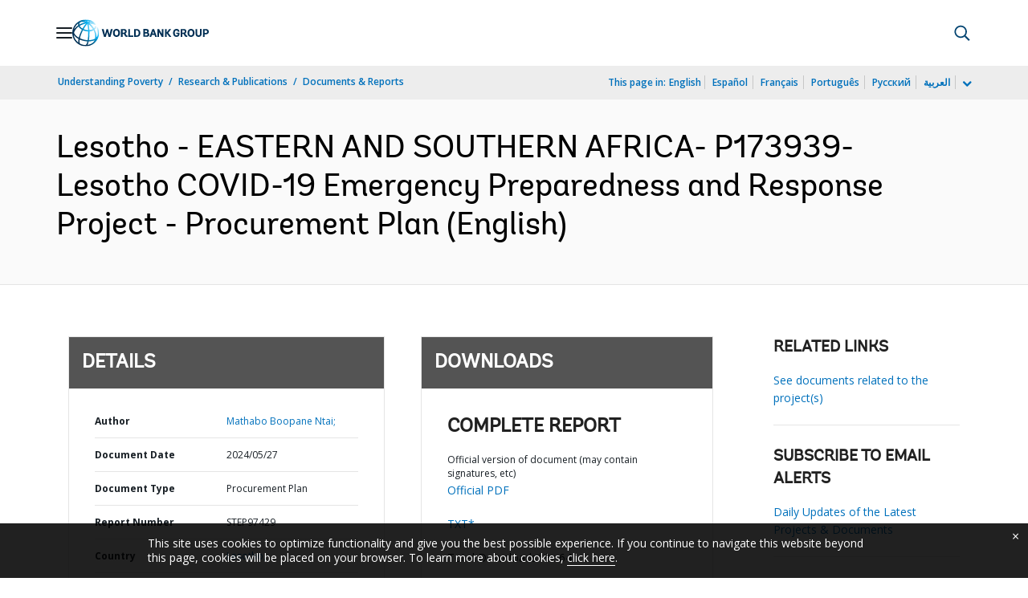

--- FILE ---
content_type: application/xml; charset=utf-8
request_url: https://search.worldbank.org/api/v3/wds?format=xml&fl=display_title,lang&guid=099052724092531249&apilang=en
body_size: 284
content:
<?xml version="1.0" encoding="UTF-8" standalone="yes"?>
<documents rows="10" os="0" page="1" total="1">
  <doc id="34325610">
    <id>34325610</id>
    <lang>English</lang>
    <display_title>Lesotho - EASTERN AND SOUTHERN AFRICA- P173939- Lesotho COVID-19 Emergency Preparedness and Response Project - Procurement Plan</display_title>
    <pdfurl>http://documents.worldbank.org/curated/en/099052724092531249/pdf/P173939163d29c0ef192991aa93e77b5e65.pdf</pdfurl>
    <guid>099052724092531249</guid>
    <url>http://documents.worldbank.org/curated/en/099052724092531249</url>
  </doc>
</documents>